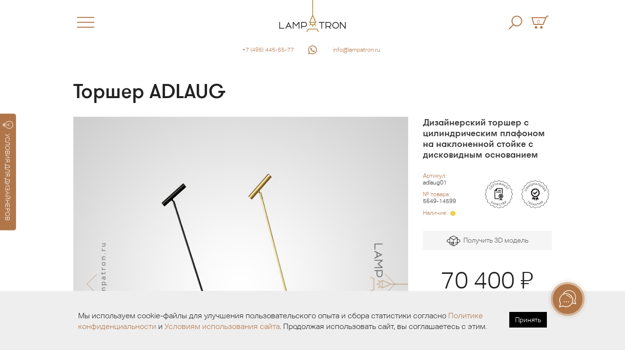

--- FILE ---
content_type: text/html; charset=utf-8
request_url: https://www.lampatron.ru/cat/item/design-lamps-adlaug/
body_size: 11398
content:








<!doctype html>
<html lang="ru">
    <head>
        <meta charset="utf-8">
        <meta http-equiv="X-UA-Compatible" content="IE=edge">
        
        

        <meta name="viewport" content="width=device-width, initial-scale=1">
        <link rel="shortcut icon" href="/static/img/favicon@2x.png" type="image/png" />
        <link rel="apple-touch-icon" href="/static/img/lights-touch-icon@2x.png">
        <meta name="description" content="Дизайнерский торшер с цилиндрическим плафоном на наклоненной стойке с дисковидным основанием Цвет Черный" />
        <meta name="keywords" content="кабинет, офис, детскую, зал, торшер, кафе, латунный, люстра, свет, светодиод, светильник, спальню, купить, латунь" />

        <meta name="p:domain_verify" content="0112f96470c76a203b29c4628c8c01cf"/>

        <meta property="og:title" content="Торшер ADLAUG Цвет Черный">
        <meta property="og:type" content="website">
        <meta property="og:image" content="https://www.lampatron.ru/media/design-lamps/design-lamps-adlaug-p752.jpg">
        <meta property="og:image:secure_url" content="https://www.lampatron.ru/media/design-lamps/design-lamps-adlaug-p752.jpg">
        <meta property="og:image:type" content="image/jpeg">
        <meta name="twitter:card" content="summary_large_image">
        <meta property="og:image:width" content="800">
        <meta property="og:image:height" content="800">

        <meta property="og:url" content="https://www.lampatron.ru/cat/item/design-lamps-adlaug/" />

        
        
        <meta name="yandex-verification" content="b2ec78e05f1a1508" />
        

        <meta name="google-site-verification" content="pSgZYVkZyAlytxpCh_-gYFBhmjmVPO8V5i72anmXHGs" />

        
            <link rel="stylesheet" href="/static/css/base2.min.css?132">
        


         <link rel="canonical" href="https://www.lampatron.ru/cat/item/design-lamps-adlaug/">

        
        
        <title>

	

			
				 Торшер ADLAUG Цвет Черный.
			

	

	 Официальная продукция. Рекомендации лучших дизайнеров интерьера.

	LAMPATRON: Официальный интернет-магазин дизайнерских люстр и светильников. Шоурум в Москве.

</title>

        



        
            
            <!-- Yandex.Metrika counter -->
<script type="text/javascript" >
  (function(m,e,t,r,i,k,a){m[i]=m[i]||function(){(m[i].a=m[i].a||[]).push(arguments)};
  m[i].l=1*new Date();k=e.createElement(t),a=e.getElementsByTagName(t)[0],k.async=1,k.src=r,a.parentNode.insertBefore(k,a)})
  (window, document, "script", "https://mc.yandex.ru/metrika/tag.js", "ym");

  ym(41118169, "init", {
       clickmap:true,
       trackLinks:true,
       accurateTrackBounce:true,
       webvisor:true,
       ecommerce:"dataLayer"
  });
</script>
<noscript><div><img src="https://mc.yandex.ru/watch/41118169" style="position:absolute; left:-9999px;" alt="" /></div></noscript>
<!-- /Yandex.Metrika counter -->

            
            

            
            <script type="text/javascript">!function(){var t=document.createElement("script");t.type="text/javascript",t.async=!0,t.src='https://vk.com/js/api/openapi.js?169',t.onload=function(){VK.Retargeting.Init("VK-RTRG-1290726-4Glrg"),VK.Retargeting.Hit()},document.head.appendChild(t)}();</script><noscript><img src="https://vk.com/rtrg?p=VK-RTRG-1290726-4Glrg" style="position:fixed; left:-999px;" alt=""/></noscript>


            <!-- Top.Mail.Ru counter -->
<script type="text/javascript">
var _tmr = window._tmr || (window._tmr = []);
_tmr.push({id: "3284054", type: "pageView", start: (new Date()).getTime()});
(function (d, w, id) {
  if (d.getElementById(id)) return;
  var ts = d.createElement("script"); ts.type = "text/javascript"; ts.async = true; ts.id = id;
  ts.src = "https://top-fwz1.mail.ru/js/code.js";
  var f = function () {var s = d.getElementsByTagName("script")[0]; s.parentNode.insertBefore(ts, s);};
  if (w.opera == "[object Opera]") { d.addEventListener("DOMContentLoaded", f, false); } else { f(); }
})(document, window, "tmr-code");
</script>
<noscript><div><img src="https://top-fwz1.mail.ru/counter?id=3284054;js=na" style="position:absolute;left:-9999px;" alt="Top.Mail.Ru" /></div></noscript>
<!-- /Top.Mail.Ru counter -->

            <script async type="text/javascript">
(function ct_load_script() {
var ct = document.createElement('script'); ct.type = 'text/javascript'; ct.async=true; ct.rel="preload";
ct.src = document.location.protocol+'//cc.calltracking.ru/phone.dd163.13804.async.js?nc='+Math.floor(new Date().getTime()/300000);
var s = document.getElementsByTagName('script')[0]; s.parentNode.insertBefore(ct, s);
})();
</script>

        


        
            <!-- Marquiz script start -->
<script>
(function(w, d, s, o){
  var j = d.createElement(s); j.async = true; j.src = '//script.marquiz.ru/v2.js';j.onload = function() {
    if (document.readyState !== 'loading') Marquiz.init(o);
    else document.addEventListener("DOMContentLoaded", function() {
      Marquiz.init(o);
    });
  };
  d.head.insertBefore(j, d.head.firstElementChild);
})(window, document, 'script', {
    host: '//quiz.marquiz.ru',
    region: 'ru',
    id: '693c1b63716bc5001966bf28',
    autoOpen: 90,
    autoOpenFreq: 'once',
    openOnExit: false,
    disableOnMobile: false
  }
);
</script>
<!-- Marquiz script end -->
        


        <!-- wazzup -->
        
            <script>(function(a,m,o,c,r,m){a[m]={id:"392819",hash:"355e59ce1bfe5a9ac4597234baaf879ff9f1896407a4b4aee1e1820dd9479556",locale:"ru",inline:false,setMeta:function(p){this.params=(this.params||[]).concat([p])}};a[o]=a[o]||function(){(a[o].q=a[o].q||[]).push(arguments)};var d=a.document,s=d.createElement('script');s.async=true;s.id=m+'_script';s.src='https://gso.amocrm.ru/js/button.js?1693318716';d.head&&d.head.appendChild(s)}(window,0,'amoSocialButton',0,0,'amo_social_button'));</script>
        

        


        <script type="application/ld+json">
    {
        "@context": "https://schema.org",
        "@type": "Organization",
        "url": "https://www.lampatron.ru/",
        "logo": "https://www.lampatron.ru/static/img/og-image.jpg",
        "contactPoint": [{
            "@type": "ContactPoint",
            "telephone": "+7-495-532-76-95",
            "email": "info@lampatron.ru",
            "address": "г. Москва, ул. Бутлерова, д. 17, офис 3142",
            "contactType": "customer service"
        }]
    }
</script>


    </head>

<body>


<script>

var CookieBanner = (function() {
    return {
        'createCookieWhenBannerIsShown': false,
        'createCookieWhenAcceptIsClicked': true,
        'cookieDuration': 14,                   // Number of days before the cookie expires, and the banner reappears
        'cookieName': 'cookieConsent',          // Name of our cookie
        'cookieValue': 'accepted',              // Value of cookie

        '_createDiv': function(html) {
            var bodytag = document.getElementsByTagName('body')[0];
            var div = document.createElement('div');
            div.setAttribute('id','cookie-law');
            div.innerHTML = html;

            // bodytag.appendChild(div); // Adds the Cookie Law Banner just before the closing </body> tag
            // or
            bodytag.insertBefore(div,bodytag.firstChild); // Adds the Cookie Law Banner just after the opening <body> tag

            document.getElementsByTagName('body')[0].className+=' cookiebanner'; //Adds a class tothe <body> tag when the banner is visible

            if (CookieBanner.createCookieWhenBannerIsShown) {
                CookieBanner.createAcceptCookie();
            }
        },

        '_createCookie': function(name, value, days) {
            var expires;
            if (days) {
                var date = new Date();
                date.setTime(date.getTime()+(days*24*60*60*1000));
                expires = "; expires="+date.toGMTString();
            }
            else {
                expires = "";
            }
            document.cookie = name+"="+value+expires+"; path=/";
        },

        '_checkCookie': function(name) {
            var nameEQ = name + "=";
            var ca = document.cookie.split(';');
            for(var i=0;i < ca.length;i++) {
                var c = ca[i];
                while (c.charAt(0)==' ') c = c.substring(1,c.length);
                if (c.indexOf(nameEQ) == 0) return c.substring(nameEQ.length,c.length);
            }
            return null;
        },

        '_eraseCookie': function(name) {
            CookieBanner._createCookie(name,"",-1);
        },

        'createAcceptCookie': function() {
            CookieBanner._createCookie(CookieBanner.cookieName, CookieBanner.cookieValue, CookieBanner.cookieDuration); // Create the cookie
        },

        'closeBanner': function() {
            var element = document.getElementById('cookie-law');
            element.parentNode.removeChild(element);
        },

        'accept': function() {
            CookieBanner.createAcceptCookie();
            CookieBanner.closeBanner();
        },

        'showUnlessAccepted': function(html) {
            //alert(CookieBanner._checkCookie(CookieBanner.cookieName));
            //alert(document.cookie);
            if(CookieBanner._checkCookie(CookieBanner.cookieName) != CookieBanner.cookieValue){
                CookieBanner._createDiv(html);
            }
        }

    }

})();

// window.onload = function(){
document.addEventListener("DOMContentLoaded", () => {
    //var html = '<p>Our website uses cookies. By continuing we assume your permission to deploy cookies, as detailed in our <a href="/privacy-cookies-policy/" rel="nofollow" title="Privacy &amp; Cookies Policy">privacy and cookies policy</a>. <a class="close-cookie-banner" href="javascript:void(0);" onclick="CookieBanner.accept();"><span>X</span></a></p>'
    var html = '<div class="cookie-box"><div class="cookie-text">' +
        'Мы используем cookie-файлы для улучшения пользовательского опыта и сбора статистики согласно '+
        '<a href="/page/privacy-policy/">Политике конфиденциальности</a> и <a href="/page/terms-of-use/">Условиям использования сайта</a>. Продолжая использовать сайт, вы соглашаетесь с этим. ' +

        '</div>'

    // Add the accept button
    html += '<div class="cookie-btn-box"><a href="javascript:void(0);" onclick="CookieBanner.accept();" class="cookie-btn">Принять</a></div></div>';

    CookieBanner.showUnlessAccepted(html);
    //CookieBanner._eraseCookie('cookieConsent');
});


</script>




    





    <button onclick="Marquiz.showModal('618a91f586e41f003f141186')" class="marquiz-custom-button  marquiz-custom-button-pulse" ><img src="/static/icon/bulb2.svg" class="marquiz-custom-button-icon ">УСЛОВИЯ ДЛЯ ДИЗАЙНЕРОВ</button>






<div id="main-content">

<div class="menu-slider" id="menu-slider">
    <div class="header-box clearfix">

    <div class="menu">
        <div class="close">
            <a href="#" id="menu-close" class="close"><img src="/static/img/close@2x.png" class="icon-close"></a>
        </div>

        <div class="logo-big">
            
            <a href="/"><img src="/static/img/lampatron-big@2x.png" class="logo-big-pix"></a>
        </div>

        <div class="cart">
            <a href="/cart/"><img src="/static/img/cart@2x.png" class="icon-cart"><span class="cart-num">0</span></a>
        </div>
    </div>

    </div>


        <div class="box"><div class="inside">


        <form action="/cat/search/" method="get">
            <div class="search-line" style="margin; 0 auto;">
                 <input type="text" name="q" class="search-input" placeholder="Поиск в каталоге">

                 <input type="image" src="/static/img/search@2x.png" class="search-loop">
            </div>

        </form>
        <div style="margin-top: 10px;">
            <a href="/cat/search/">Расширенный поиск&nbsp;&rarr;</a>

        </div>

        <!-- search form -->


        

        <!-- search form end -->

        </div></div>

        <div class="menu-items">
        <ul class="menu-items-ul">
        
            
                 <li class="menu-items-li"><a href="/opt/">♥ Сотрудничество ♥</a></li>
            
        
            
                 <li class="menu-items-li"><a href="/page/contact/">Контакты</a></li>
            
        
            
                 <li class="menu-items-li"><a href="/blog/vs/">• Выбор по картинкам в интернете: Ожидание и реальность •</a></li>
            
        
            
                 <li class="menu-items-li"><a href="https://www.lampatron.ru/page/showroom/">• ШОУРУМ •</a></li>
            
        
            
                 <li class="menu-items-li"><a href="/cat/new/">• НОВИНКИ •</a></li>
            
        
            
                 <li class="menu-items-li"><a href="/page/whitegloves/">«Свет в Белых Перчатках» ᶰᵉʷ</a></li>
            
        
            
                 <li class="menu-items-li"><a href="https://www.lampatron.ru/cat/bysubtype/design-lamps/chand/">Люстры</a></li>
            
        
            
                 <li class="menu-items-li"><a href="https://www.lampatron.ru/cat/new/#rings">Люстры кольцевые</a></li>
            
        
            
                 <li class="menu-items-li"><a href="https://www.lampatron.ru/cat/bysubtype/design-lamps/pendants/">Светильники и подвесной свет</a></li>
            
        
            
                 <li class="menu-items-li"><a href="https://www.lampatron.ru/cat/bysubtype/design-lamps/braa/">Бра и настенное освещение</a></li>
            
        
            
                 <li class="menu-items-li"><a href="https://www.lampatron.ru/cat/bysubtype/design-lamps/reyka/">Люстры на кухню | Реечные светильники</a></li>
            
        
            
                 <li class="menu-items-li"><a href="https://www.lampatron.ru/cat/new/#ceiling">Потолочные светильники</a></li>
            
        
            
                 <li class="menu-items-li"><a href="https://www.lampatron.ru/cat/bysubtype/design-lamps/ceiling-chandelier/">Люстры для низких потолков</a></li>
            
        
            
                 <li class="menu-items-li"><a href="https://www.lampatron.ru/cat/new/#floorlamps">Торшеры</a></li>
            
        
            
                 <li class="menu-items-li"><a href="https://www.lampatron.ru/cat/new/#tablelamps">Настольные лампы</a></li>
            
        
            
                 <li class="menu-items-li"><a href="https://www.lampatron.ru/cat/new/#spots">Точечный свет</a></li>
            
        
            
                 <li class="menu-items-li"><a href="/page/skylinetrack/">Натяжная трековая система SKYLINE ᶰᵉʷ</a></li>
            
        
            
                 <li class="menu-items-li"><a href="https://www.lampatron.ru/page/striplight/">Конструктор освещения STRIPLIGHT</a></li>
            
        
            
                 <li class="menu-items-li"><a href="https://www.lampatron.ru/page/dna-system/">Гибкая трековая система DNA ᶰᵉʷ</a></li>
            
        
            
                 <li class="menu-items-li"><a href="https://www.lampatron.ru/page/hi5/">Ультратонкая магнитная система — Hi5 ᶰᵉʷ</a></li>
            
        
            
                 <li class="menu-items-li menu-items-li-sep"></li>
            
        
            
                 <li class="menu-items-li menu-items-li-sep"></li>
            
        
            
                 <li class="menu-items-li"><a href="/opt/">• Оптовым покупателям •</a></li>
            
        
            
                 <li class="menu-items-li"><a href="https://www.lampatron.ru/page/distributors/">• Магазинам и дистрибьюторам •</a></li>
            
        
            
                 <li class="menu-items-li menu-items-li-sep"></li>
            
        
            
                 <li class="menu-items-li menu-items-li-sep"></li>
            
        
            
                 <li class="menu-items-li"><a href="/page/delivery/">Доставка и оплата</a></li>
            
        
            
                 <li class="menu-items-li"><a href="/page/reclamation/">Возврат и обмен товара</a></li>
            
        
            
                 <li class="menu-items-li"><a href="/page/job/">Вакансии</a></li>
            
        
            
                 <li class="menu-items-li menu-items-li-sep"></li>
            
        
            
                 <li class="menu-items-li menu-items-li-sep"></li>
            
        
            
                 <li class="menu-items-li"><a href="/page/lumins/">Как выбирать светодиодную люстру</a></li>
            
        
            
                 <li class="menu-items-li"><a href="https://www.lampatron.ru/page/socket/">Цоколи ламп для светильников и люстр — как выбрать?</a></li>
            
        
            
                 <li class="menu-items-li"><a href="https://www.lampatron.ru/blog/kitchen/">Люстры на кухню, как выбрать?</a></li>
            
        
            
                 <li class="menu-items-li"><a href="https://lampatron.club/category/live/">• Проекты •</a></li>
            
        
            
                 <li class="menu-items-li"><a href="https://www.lampatron.ru/blog/vs/">• Почему наш свет того стоит •</a></li>
            
        
            
                 <li class="menu-items-li menu-items-li-sep"></li>
            
        
            
                 <li class="menu-items-li"><a href="/page/terms-of-use/">Условия использования Сайта</a></li>
            
        
            
                 <li class="menu-items-li"><a href="/page/privacy-policy/">Политика обработки персональных данных</a></li>
            
        
        </ul>
        </div>

     <div class="menu-contact">
        <ul>
            <li><div class="ya-phone"><a href="tel:+7 (495) 445-55-77">+7 (495) 445-55-77</a></div></li>

            

            
            
            <li><a href="mailto:info@lampatron.ru">info@lampatron.ru</a></li>

        </ul>
    </div>


    <div class="menu-contact">
        <ul>

            

            

            
                <li><a href="https://t.me/lampatron" target="blank"><img src="/static/icon/telegram-bej.svg" width="28" class="icon-menu"></a></li>
            

            
                <li><a href="https://vk.com/lampatron" target="blank"><img src="/static/icon/vk-bej.svg" width="28" class="icon-menu"></a></li>
            


            
                <li><a href="https://wa.me/79859224848?text=Привет,%20Лампатрон" target="blank"><img src="/static/icon/whatsapp-bej.svg"  class="icon-menu2" width="34"></a></li>
            


        </ul>
    </div>



</div>



<header id="intro" >
    <div class="header-box">
    <div class="hamburger">
        <a href="#" id="menu-open" class="hamburger"><img src="/static/img/hamburger@2x.png" class="icon-hamburger"></a>
    </div>


    <div class="logo">
        <a href="/"><img src="/static/img/lampatron-wide-logo-3@2x.png" class="logo-pix"></a>

        <div class="logo-phone">
            <div class="logo-phone-line"><div class="ya-phone"><a href="tel:+7 (495) 445-55-77">+7 (495) 445-55-77</a></div></div>
            
        </div>

    </div>




    <div class="cart">

            <a href="/cart/"><img src="/static/img/cart@2x.png" class="icon-cart"><span class="cart-num">0</span></a>

            <a href="/cat/search/" class="hide-on-mobile"><img src="/static/img/search@2x.png" class="icon-searchme"></a>

            


    </div>
    </div>

</header>

<div class="top-contact" >
    <div class="top-contact-item1">
        <span class="top-contact-text"><a href="tel:+7 (495) 445-55-77">+7 (495) 445-55-77</a></span>
    </div>
    <div class="top-contact-item-c">
        <a href="https://wa.me/79859224848?text=Привет,%20Лампатрон" target="blank"><img src="/static/icon/whatsapp-bej.svg"  width="20"></a>
    </div>
    <div class="top-contact-item2 ">
        <span class="top-contact-text">&nbsp;<a href="mailto:info@lampatron.ru">info@lampatron.ru</a></span>
    </div>
</div>




<div id="content">














<style>
html {
  scroll-behavior: smooth;
}
</style>

<section class="box" id="prod-card-ajax">
<div class="inside" id="top2">

    
		<h1>
			
			         
						Торшер ADLAUG
					
			

		</h1>
	

	<div class="prod-info">

		<div class="prod-pix-box" id="prod-pix-box">

			<div class="prod-pixx" id='prod-pixx'>
			    
				<div ><img src="/media/design-lamps/design-lamps-adlaug-b506.jpg" class="prod-pix1" title="ADLAUG - Торшеры"></div>
			 	
			 		<div><img src="/static/img/prod-loading.png" data-original="/media/design-lamps/5649/adlaug-p292.jpg" class="prod-pix1" data-lazy="/media/design-lamps/5649/adlaug-p292.jpg" id="bigpix-79910" data-big-num="1"></div>
			 	
			 		<div><img src="/static/img/prod-loading.png" data-original="/media/design-lamps/5649/adlaug-p927.jpg" class="prod-pix1" data-lazy="/media/design-lamps/5649/adlaug-p927.jpg" id="bigpix-79923" data-big-num="2"></div>
			 	
			 		<div><img src="/static/img/prod-loading.png" data-original="/media/design-lamps/5649/adlaug-p813.jpg" class="prod-pix1" data-lazy="/media/design-lamps/5649/adlaug-p813.jpg" id="bigpix-79912" data-big-num="3"></div>
			 	
			 		<div><img src="/static/img/prod-loading.png" data-original="/media/design-lamps/5649/adlaug-p697.jpg" class="prod-pix1" data-lazy="/media/design-lamps/5649/adlaug-p697.jpg" id="bigpix-79913" data-big-num="4"></div>
			 	
			 		<div><img src="/static/img/prod-loading.png" data-original="/media/design-lamps/5649/adlaug-p206.jpg" class="prod-pix1" data-lazy="/media/design-lamps/5649/adlaug-p206.jpg" id="bigpix-79917" data-big-num="5"></div>
			 	
			 		<div><img src="/static/img/prod-loading.png" data-original="/media/design-lamps/5649/adlaug-p305.jpg" class="prod-pix1" data-lazy="/media/design-lamps/5649/adlaug-p305.jpg" id="bigpix-79914" data-big-num="6"></div>
			 	
			 		<div><img src="/static/img/prod-loading.png" data-original="/media/design-lamps/5649/adlaug-p106.jpg" class="prod-pix1" data-lazy="/media/design-lamps/5649/adlaug-p106.jpg" id="bigpix-79915" data-big-num="7"></div>
			 	
			 		<div><img src="/static/img/prod-loading.png" data-original="/media/design-lamps/5649/adlaug-p502.jpg" class="prod-pix1" data-lazy="/media/design-lamps/5649/adlaug-p502.jpg" id="bigpix-79916" data-big-num="8"></div>
			 	
			 		<div><img src="/static/img/prod-loading.png" data-original="/media/design-lamps/5649/adlaug-p675.jpg" class="prod-pix1" data-lazy="/media/design-lamps/5649/adlaug-p675.jpg" id="bigpix-79918" data-big-num="9"></div>
			 	
			 		<div><img src="/static/img/prod-loading.png" data-original="/media/design-lamps/5649/adlaug-p770.jpg" class="prod-pix1" data-lazy="/media/design-lamps/5649/adlaug-p770.jpg" id="bigpix-79919" data-big-num="10"></div>
			 	
			 		<div><img src="/static/img/prod-loading.png" data-original="/media/design-lamps/5649/adlaug-p700.jpg" class="prod-pix1" data-lazy="/media/design-lamps/5649/adlaug-p700.jpg" id="bigpix-79920" data-big-num="11"></div>
			 	
			 		<div><img src="/static/img/prod-loading.png" data-original="/media/design-lamps/5649/adlaug-p819.jpg" class="prod-pix1" data-lazy="/media/design-lamps/5649/adlaug-p819.jpg" id="bigpix-79921" data-big-num="12"></div>
			 	
			 		<div><img src="/static/img/prod-loading.png" data-original="/media/design-lamps/5649/adlaug-p651.jpg" class="prod-pix1" data-lazy="/media/design-lamps/5649/adlaug-p651.jpg" id="bigpix-79922" data-big-num="13"></div>
			 	

			</div>

			<div class="prod-slidexx">
			    
				<div><img src="/media/design-lamps/design-lamps-adlaug-b506_jpg_200x200_sharpen_q90.jpg" class="prod-slidexx-item" ></div>
    			
    				<div><img src="/media/design-lamps/5649/adlaug-p292_jpg_200x200_sharpen_q90.jpg" class="prod-slidexx-item" alt=""></div>
    			
    				<div><img src="/media/design-lamps/5649/adlaug-p927_jpg_200x200_sharpen_q90.jpg" class="prod-slidexx-item" alt=""></div>
    			
    				<div><img src="/media/design-lamps/5649/adlaug-p813_jpg_200x200_sharpen_q90.jpg" class="prod-slidexx-item" alt=""></div>
    			
    				<div><img src="/media/design-lamps/5649/adlaug-p697_jpg_200x200_sharpen_q90.jpg" class="prod-slidexx-item" alt=""></div>
    			
    				<div><img src="/media/design-lamps/5649/adlaug-p206_jpg_200x200_sharpen_q90.jpg" class="prod-slidexx-item" alt=""></div>
    			
    				<div><img src="/media/design-lamps/5649/adlaug-p305_jpg_200x200_sharpen_q90.jpg" class="prod-slidexx-item" alt=""></div>
    			
    				<div><img src="/media/design-lamps/5649/adlaug-p106_jpg_200x200_sharpen_q90.jpg" class="prod-slidexx-item" alt=""></div>
    			
    				<div><img src="/media/design-lamps/5649/adlaug-p502_jpg_200x200_sharpen_q90.jpg" class="prod-slidexx-item" alt=""></div>
    			
    				<div><img src="/media/design-lamps/5649/adlaug-p675_jpg_200x200_sharpen_q90.jpg" class="prod-slidexx-item" alt=""></div>
    			
    				<div><img src="/media/design-lamps/5649/adlaug-p770_jpg_200x200_sharpen_q90.jpg" class="prod-slidexx-item" alt=""></div>
    			
    				<div><img src="/media/design-lamps/5649/adlaug-p700_jpg_200x200_sharpen_q90.jpg" class="prod-slidexx-item" alt=""></div>
    			
    				<div><img src="/media/design-lamps/5649/adlaug-p819_jpg_200x200_sharpen_q90.jpg" class="prod-slidexx-item" alt=""></div>
    			
    				<div><img src="/media/design-lamps/5649/adlaug-p651_jpg_200x200_sharpen_q90.jpg" class="prod-slidexx-item" alt=""></div>
    			
			</div>


			<div _style="display: none;" class="paging-goto"><span class="paging-goto-curr">1/14</span> &nbsp;&nbsp;


				

					<a href="#to-1-4" class="slick-goto active" data-slick-goto="0">1&ndash;4</a>

				

					<a href="#to-5-8" class="slick-goto " data-slick-goto="4">5&ndash;8</a>

				

					<a href="#to-9-14" class="slick-goto " data-slick-goto="8">9&ndash;14</a>

				


				

			</div>

			

			


			



			

			<aside class="prod-rel-box prod-rel-box-big">
				<h4 class="prod-rel-title">С этим товаром выбирают</h4>
			<div class="prod-rel">
				

					<div class="prod-rel-item">
						<a href="/cat/item/design-lamps-lynne/">
							<img src="/media/design-lamps/design-lamps-lynne-662-p743_jpg_200x200_sharpen_q90.jpg" class="prod-rel-pix" alt="LYNNE">
						<span class="prod-rel-item-title">LYNNE</span>
						</a>
					</div>

				

					<div class="prod-rel-item">
						<a href="/cat/item/design-lamps-isis/">
							<img src="/media/design-lamps/design-lamps-isis-p176_jpg_200x200_sharpen_q90.jpg" class="prod-rel-pix" alt="ISIS">
						<span class="prod-rel-item-title">ISIS</span>
						</a>
					</div>

				

					<div class="prod-rel-item">
						<a href="/cat/item/design-lamps-adlaug-b/">
							<img src="/media/design-lamps/design-lamps-adlaug-b-334-p969_jpg_200x200_sharpen_q90.jpg" class="prod-rel-pix" alt="ADLAUG B">
						<span class="prod-rel-item-title">ADLAUG B</span>
						</a>
					</div>

				

					<div class="prod-rel-item">
						<a href="/cat/item/design-lamps-tollver-fl/">
							<img src="/media/design-lamps/design-lamps-tollver-fl-p211_jpg_200x200_sharpen_q90.jpg" class="prod-rel-pix" alt="TOLLVER FL">
						<span class="prod-rel-item-title">TOLLVER FL</span>
						</a>
					</div>

				
			</div>
			</aside>

			


		</div>

		<div class="prod-text" >

			<div class="prod-val">
				
				<h2 class="prod-headline-h2">Дизайнерский торшер с цилиндрическим плафоном на наклоненной стойке с дисковидным основанием</h2>
				<div class="prod-art-box clearfix">
					<div class="prod-art-left">
						<div class="prod-articil" style="line-height: 120%; margin-bottom: 10px; ">Артикул: <br><span id="articul" style="color: #333">
						
						  adlaug01
						
						</span></div>

						<div class="prod-articil" style="line-height: 120%; margin-bottom: 10px; ">№ товара: <br><span style="color: #333" id="prod-full-id">5649-14599</span></div>


						<div class="prod-articil" style="line-height: 120%">Наличие: <span id="deliver" style="color: #333">&nbsp;<img src="/static/icon/avalible-circle-yellow.svg" style="display: inline; height: 0.9em;"></span></div>


					</div>
					<div class="prod-cert-right">
						<img src="/static/img/icon-guard.svg" class="prod-cert-svg">
					</div>
				</div>
				

				
					<div style="margin-top: 30px;"><a href="https://mrqz.me/62feaf0ca16239004f48f73a" class="down3d"><img src="/static/icon/down3d.svg" class="icon-3d">&nbsp;&nbsp;Получить 3D модель</a><div>
				

				


				


				
			</div>

		
			<div class="prod-price-box" >
			
                    <span id="prod-price-digit">70&nbsp;400</span> <span class="rub">Я</span>
                
			</div>

			

			

			

			<div class="prod-button">

			     <form method="get" action="/cart/add2/" accept-charset="utf-8" id="form-add-item">

    			
    			<input type="hidden" name="add_id" id="id_add_id" value="5649">
                    <input type="hidden" name="sub_id" id="id_sub_id" value="14599">
    			<input type="submit" class="button-buy3" value=" Добавить в корзину " id="add-item">
    			</form>
			</div>
		



		
			<br>
			<p class="prod-headline-h22  _prod-text-bigger">Выбрать модификацию</p>
			<ul class="subvar">
			

					
						<li class="subvar-item active">
						<a href="/cat/item/design-lamps-adlaug/14599/#top2">
					
					

                            <div class="subvar-pix-box"><img src="/media/design-lamps/5649/adlaug-p927_jpg_200x200_sharpen_q90.jpg" class="subvar-pix"></div>
					
					Цвет Черный
					<div class="subvar-price">70&nbsp;400 <span class="rub">Я</span>
					   
					</div>

					</a>

				</li>
			

					
						<li class="subvar-item">
						<a href="/cat/item/design-lamps-adlaug/22459/#top2">
					
					

                            <div class="subvar-pix-box"><img src="/media/design-lamps/5649/adlaug-p292_jpg_200x200_sharpen_q90.jpg" class="subvar-pix"></div>
					
					Цвет Латунь
					<div class="subvar-price">70&nbsp;400 <span class="rub">Я</span>
					   
					</div>

					</a>

				</li>
			
			</ul>
		



				


				

				

				
					<a href="https://mrqz.me/689d10c6f2937a0019003c32" class="button-white" target="blank" >► Получить живые фото или видео этой модели</a>
				


				

				
				<br>
				<p class="prod-headline-h22" _style="margin-bottom: -20px;">Характеристики</p>
				    


<table class="tab-info">
	
		<tr>
			
				
					<td>Материал</td>
				

				<td>Латунь</td>
			

		</tr>
	
		<tr>
			
				
					<td>Цвет корпуса</td>
				

				<td>Латунь, Черный</td>
			

		</tr>
	
		<tr>
			
				
					<td>Размеры</td>
				

				<td></td>
			

		</tr>
	
		<tr>
			
				
					<td>Высота</td>
				

				<td>130 см</td>
			

		</tr>
	
		<tr>
			
				
					<td>Плафон</td>
				

				<td>20 см</td>
			

		</tr>
	
		<tr>
			
				
					<td>Диаметр основания</td>
				

				<td>20 см</td>
			

		</tr>
	
		<tr>
			
				
					<td>Тип источника</td>
				

				<td>LED матрица</td>
			

		</tr>
	
		<tr>
			
				
					<td>Цветовая температура</td>
				

				<td>Трехцветный свет</td>
			

		</tr>
	
		<tr>
			
				
					<td>Мощность</td>
				

				<td>3W</td>
			

		</tr>
	

</table>



				



<div class="prod-nb3">
    <ul>

<li><img src="/media/icons/snowflakejpg-ico384.jpg" class="prod-nb3-icon"><p><strong>«ЗИМНИЙ СКИДКОПАД 2026»</strong> </p> <p>► <strong>-20% на ВСЕ</strong> по ПРОМОКОДУ <strong>«SNEGOWEEK26»</strong>. </p> <p>► <strong>до -50%</strong> на складские модели из наличия в Москве! </p> <p>Каталог и промокод на модели в наличии со скидками тут:</p> <p>► <a href="https://mrqz.me/693c1b63716bc5001966bf28"><strong>Получить каталог со скидками</strong></a>. </p> <p>Скорее забирайте ваши светильники на праздничных условиях, пока это не сделал другой Дед Мороз!</p> <hr /></li>


<li><img src="/media/icons/ico-tag-03jpg-ico105.jpg" class="prod-nb3-icon"><p><strong>Нужен свет до Нового Года?</strong> </p> <p><strong>Получите полный каталог люстр и светильников <a href="https://mrqz.me/68c0967ba7598a0019e612e8">В НАЛИЧИИ</a> на складе в Москве</strong></p> <p><a href="https://mrqz.me/68c0967ba7598a0019e612e8"><strong>● ПОЛУЧИТЬ СПИСОК ●</strong></a> </p> <hr /></li>


<li><img src="/media/icons/ico-heart-02jpg-ico212.jpg" class="prod-nb3-icon"><p><strong>Вы дизайнер интерьера, комплектатор, архитектор или оптовый покупатель?</strong> </p> <p><a href="https://mrqz.me/618a91f586e41f003f141186">Прямо сейчас получите лучшие условия работы на рынке освещения России.</a></p> <p><a href="https://mrqz.me/618a91f586e41f003f141186"><strong>● ПОЛУЧИТЬ УСЛОВИЯ ●</strong></a> </p> <hr /></li>


<li><img src="/media/icons/telegram-logo3png-ico488.png" class="prod-nb3-icon"><p><strong>Остались вопросы?</strong> </p> <p><a href="https://t.me/lampatron_bot"><strong>Получите консультацию менеджера в Telegram</strong></a> </p> <p><a href="https://t.me/lampatron_bot">● <strong>ПОЛУЧИТЬ КОНСУЛЬТАЦИЮ</strong> ●</a> </p> <hr /></li>


<li><img src="/media/icons/ico-whats-02jpg-ico556.jpg" class="prod-nb3-icon"><p><a href="https://wa.me/79859224848"><strong>Получите консультацию менеджера по WhatsApp</strong></a> </p> <p><a href="https://wa.me/79859224848">● <strong>ПОЛУЧИТЬ КОНСУЛЬТАЦИЮ</strong> ●</a> </p> <hr /></li>


    </ul>
</div>




			</div>

			

			<aside class="prod-rel-box prod-rel-box-small">
				<h4 class="prod-rel-title">С этим товаром выбирают</h4>
			<div class="prod-rel">
				

					<div class="prod-rel-item">
						<a href="/cat/item/design-lamps-lynne/">
							<img src="/media/design-lamps/design-lamps-lynne-662-p743_jpg_200x200_sharpen_q90.jpg" class="prod-rel-pix" alt="LYNNE">
						<span class="prod-rel-item-title">LYNNE</span>
						</a>
					</div>

				

					<div class="prod-rel-item">
						<a href="/cat/item/design-lamps-isis/">
							<img src="/media/design-lamps/design-lamps-isis-p176_jpg_200x200_sharpen_q90.jpg" class="prod-rel-pix" alt="ISIS">
						<span class="prod-rel-item-title">ISIS</span>
						</a>
					</div>

				

					<div class="prod-rel-item">
						<a href="/cat/item/design-lamps-adlaug-b/">
							<img src="/media/design-lamps/design-lamps-adlaug-b-334-p969_jpg_200x200_sharpen_q90.jpg" class="prod-rel-pix" alt="ADLAUG B">
						<span class="prod-rel-item-title">ADLAUG B</span>
						</a>
					</div>

				

					<div class="prod-rel-item">
						<a href="/cat/item/design-lamps-tollver-fl/">
							<img src="/media/design-lamps/design-lamps-tollver-fl-p211_jpg_200x200_sharpen_q90.jpg" class="prod-rel-pix" alt="TOLLVER FL">
						<span class="prod-rel-item-title">TOLLVER FL</span>
						</a>
					</div>

				
			</div>
			</aside>

			

		</div>

	<!-- end of prod-info -->
	</div>



</div>
</section>


<section class="box ">
<div class="inside t01">
	<div class="t01-text ul-nice">
		
	Этот дизайнерский торшер ADLAUG из латуни в черном цвете создает эффектное освещение для современных интерьеров в стиле лофт и модерн, отличаясь яркой эстетикой и функциональностью. Его изящная наклоненная стойка с цилиндрическим плафоном и дисковидным основанием с высотой 130 см отлично впишется в гостиную или зону отдыха, подчеркнув атмосферу минимализма и индустриальной строгости. Мягкое трехцветное LED-освещение позволяет создать разную атмосферу, регулировать яркость и тепло света, не перегружая пространство и одновременно наполняя комнату уютом. Этот арт-объект хорошо сочетается с интерьером из металла, дерева или камня, придавая ему характер и свежий лофт-стиль. Обнови интерьер, купи или закажи в нашем каталоге светильников и создай атмосферу современного комфорта.
	</div>
</div>
</section>
<br>


<!-- itemscope Product -->
<div itemtype="https://schema.org/Product" itemscope>
	<meta itemprop="sku" content="adlaug-black" />
	<meta itemprop="name" content="Торшер ADLAUG Цвет Черный" />
	<meta itemprop="description" content="Дизайнерский торшер с цилиндрическим плафоном на наклоненной стойке с дисковидным основанием" />
    <div itemprop="brand" itemtype="http://schema.org/Brand" itemscope>
    	<meta itemprop="name" content="Лампатрон" />
    </div>

    <link itemprop="image" href="https://www.lampatron.ru/media/design-lamps/design-lamps-adlaug-b506.jpg" />


    <div itemprop="offers" itemscope itemtype="http://schema.org/Offer">
    	<link itemprop="url" href="https://www.lampatron.ru/cat/item/design-lamps-adlaug/14599/" />
		<meta itemprop="priceCurrency" content="RUB" />
		<meta itemprop="price" content="70400" />
	</div>

</div>




<!-- itemscope ImageObject -->
<div itemscope itemtype="https://schema.org/ImageObject">
<meta itemprop="description" content="ADLAUG - Дизайнерский торшер с цилиндрическим плафоном на наклоненной стойке с дисковидным основанием" />
<link itemprop="url" href="https://www.lampatron.ru/media/design-lamps/design-lamps-adlaug-b506.jpg">
    
<img src="https://www.lampatron.ru/media/design-lamps/design-lamps-adlaug-b506.jpg"
  alt="Торшер ADLAUG Цвет Черный"
  itemprop="contentUrl" style="display: none"  />
<meta itemprop="name" content="ADLAUG - Дизайнерский торшер с цилиндрическим плафоном на наклоненной стойке с дисковидным основанием">
<meta itemprop="width" content="800">
<meta itemprop="height" content="800">
</div>









<section class="box bg-2">
<div class="inside">

<table class="prev-next2">
<tr>
	<td width="50">
		<a href="/cat/item/design-lamps-stellan/">
		<div class="prev-next2-thumbs"><img src="/media/design-lamps/design-lamps-stellan-b118_jpg_100x100_crop_sharpen_q90.jpg"><img src="/static/img/arrow-left2.png" class="prev-next2-arr2"></div>
		</a>

	</td>
	<td width="40%">
		<div class="prev-next2-title prev-next2-prev">
			<a href="/cat/item/design-lamps-stellan/">STELLAN</a>
		</div>
	</td>
	<td width="120" nowrap align="center">
		<div class="prev-next2-title">
		<a href="/cat/bytype/design-lamps/" class="back-box"><img src="/static/img/arrow-up2.png" class="back-arr2"><span class="prev-next2-title">Назад</span></a>
		</div>
	</td>
	<td width="40%" align="right">
		<div class="prev-next2-title prev-next2-next">
			<a href="/cat/item/design-lamps-adlaug-b/">ADLAUG B</a>
		</div>
	</td>
	<td width="50">
	<a href="/cat/item/design-lamps-adlaug-b/"><div class="prev-next2-thumbs"><img src="/media/design-lamps/design-lamps-adlaug-b-334-b507_jpg_100x100_crop_sharpen_q90.jpg" ><img src="/static/img/arrow-right2.png" class="prev-next2-arr2"></div></a>
	</td>

	</tr>

</table>

</div>
</section>






</div>



<footer id="footer">
    <div class="footer-box">



    <div class="footer-col">
    <ul>
        
            
            <li><a href="/page/contact/">Контакты</a></li>
            

        
            
            <li><a href="https://www.lampatron.ru/page/showroom/">Шоурум</a></li>
            

        
            
            <li><a href="/page/distributors/">Магазинам и дистрибьюторам</a></li>
            

        
            
            <li><a href="https://www.lampatron.ru/opt/">Дизайнерам интерьера</a></li>
            

        
            
            <li><a href="/opt/">Оптовым покупателям</a></li>
            

        
            
            <li><a href="https://www.lampatron.ru/page/job/">Вакансии</a></li>
            

        
    </ul>
    </div>

    <div class="footer-col">
    <ul>
        
            
            <li><a href="/page/delivery/">Доставка и оплата</a></li>
            

        
            
            <li><a href="/page/reclamation/">Возврат и обмен товара</a></li>
            

        
            
            <li><a href="/page/oferta/">Договор оферты</a></li>
            

        
            
            <li><a href="/page/terms-of-use/">Условия использования Сайта</a></li>
            

        
            
            <li><a href="/page/privacy-policy/">Политика обработки персональных данных</a></li>
            

        
    </ul>
    </div>

    <div class="footer-col">
    <ul>
        <li>&copy; <a href="https://www.lampatron.ru">Lampatron.ru</a>, 2014&mdash;2026</li>
        <li>г. Москва. ул. Бутлерова, д. 17</li>
        <li>Телефон:&nbsp;<div class="ya-phone" style="display:inline-block"><a href="tel:+7 (495) 445-55-77">+7 (495) 445-55-77</a></div></li>
        
        <li>E-mail: <a href="mailto:info@lampatron.ru">info@lampatron.ru</a></li>
        

        <li>
            

            

            
                <a href="https://t.me/lampatron" target="blank"><img src="/static/icon/telegram-w.svg" width="26" class="icon-menu"></a>&nbsp;&nbsp;&nbsp;
            

            
                <a href="https://vk.com/lampatron" target="blank"><img src="/static/icon/vk-w.svg" width="26" class="icon-menu"></a>&nbsp;&nbsp;&nbsp;
            


            
                <a href="https://wa.me/79859224848?text=Привет,%20Лампатрон" target="blank"><img src="/static/icon/whatsapp-w.svg" class="icon-menu2" width="38" ></a>&nbsp;&nbsp;&nbsp;
            

        </li>

        <li class="developer">Разработка &mdash; <a href="https://www.evid.ru">Evid.ru</a></li>
    </ul>
    </div>


    </div>
</footer>

</div> <!-- end #main-content -->

<div id="prod-shadow">
<div class="prod-slider" id="prod-slider">
    <div class="header-box clearfix">
    <div class="menu">
        <div class="close">
            <a href="#" id="prod-close" class="close"><img src="/static/img/close@2x.png" class="icon-close"></a>
        </div>

        <div class="logo-big">
            
        </div>

        <div class="cart">
            <a href="/cart/"><img src="/static/img/cart@2x.png" class="icon-cart"><span class="cart-num">0</span></a>
        </div>
    </div>
    </div>


    <div id="prod-content" class="prod-content">


    </div>
</div>
</div>


<div class="prod-gotop" id="prod-gotop">
<div class="prod-gotop-box">
    <a href="#" id="prod-gotop-link"><img src="/static/img/arrow-gotop.svg" class="prod-gotop-arrow"></a>
</div>
</div>






    <script src="/static/js/jquery-1.11.2.min.js"></script>
    <script src="/static/js/jquery-migrate-1.3.0.js"></script>
    <script src="/static/js/jquery.cookie.js"></script>
    <script src="/static/js/jquery.populate.js"></script>
    <script src="/static/js/jquery.scrollTo.js"></script>
    <script src="/static/js/slick.js"></script>
    
    <script src="/static/js/jquery.browser.js"></script>
    <script src="/static/js/jquery.lazyload.min.js"></script>
    <script src="/static/js/jquery.history.js"></script>

    <script src="/static/js/plyr.min.js"></script>
    <script src="/static/js/jquery.form.min.js"></script>

    <script type="text/javascript" src="/static/smart-selects/admin/js/chainedfk.js"></script>

    

    


    
    <script src="/static/js/main.js?122"></script>








    <script>
(function(w, d, s, h, id) {
    w.roistatProjectId = id; w.roistatHost = h;
    var p = d.location.protocol == "https:" ? "https://" : "http://";
    var u = /^.*roistat_visit=[^;]+(.*)?$/.test(d.cookie) ? "/dist/module.js" : "/api/site/1.0/"+id+"/init?referrer="+encodeURIComponent(d.location.href);
    var js = d.createElement(s); js.charset="UTF-8"; js.async = 1; js.src = p+h+u; var js2 = d.getElementsByTagName(s)[0]; js2.parentNode.insertBefore(js, js2);
})(window, document, 'script', 'cloud.roistat.com', '5888419e187c2bb1b33be1087a984205');
</script>

    








</body>
</html>


--- FILE ---
content_type: application/javascript
request_url: https://www.lampatron.ru/static/js/main.js?122
body_size: 5001
content:
//---

function deparam(str) {
  var obj = str.split("&").reduce(function (prev, curr, i, arr) {
    var p = curr.split("=");
    prev[decodeURIComponent(p[0])] = decodeURIComponent(
      p[1].replace(/\+/g, " "),
    );
    return prev;
  }, {});
  return obj;
}

//---
function in_array(what, where) {
  for (var i = 0; i < where.length; i++) if (what == where[i]) return true;
  return false;
}

//----

$(document).ready(function () {
  var base_url = window.location;

  $("#menu-open").click(function () {
    $("#menu-slider").addClass("opened");
    $("#intro").addClass("menu-opened");

    return false;
  });

  $("#menu-close").click(function () {
    $("#menu-slider").removeClass("opened");
    $("#intro").removeClass("menu-opened");
    return false;
  });

  //---
  // video slider

  $("#prod-video-button").click(function () {
    var vid_code = $("#prod-video-code-h").html();
    //console.log('vid code:' + vid_code);
    $("#video-over-cell").html(vid_code);

    $("body").css("overflow", "hidden");
    $("#video-shadow").css("display", "block");
    $("#video-slider").animate({ top: 0 + "px" }, 200);

    $("#intro").addClass("menu-opened");

    return false;
  });

  //---

  $("#video-close").click(function (e) {
    e.preventDefault();

    var vid_code = $("#prod-video-code-h").html();
    //console.log('vid code:' + vid_code);
    $("#video-over-cell").html(vid_code);

    $("#video-slider").animate({ top: -1500 + "px" }, 200);
    $("#video-slider").removeClass("opened");
    $("#intro").removeClass("menu-opened");
    $("body, #video-shadow").removeAttr("style");
    $("#video-over-cell").html("");

    return false;
  });

  //---
  //var state_global = 0;
  //var prev_url_global = window.location;
  //var State = History.getState();
  //var glob_isprodopen = 0;

  window.addEventListener(
    "popstate",
    function (event) {
      var is_prod_open = $("#intro").hasClass("menu-opened");

      if (is_prod_open == true) {
        event.preventDefault();
        $("#prod-close").click();

        return false;
      } else {
        //console.log('back event, simple');
        return false;
      }

      if (is_prod_open) {
        //history.pushState(null, null, window.location.pathname);
      }
    },
    false,
  );

  //---

  $(document).on("keyup", function (evt) {
    if (evt.keyCode == 27) {
      //alert('Esc key pressed.');
      //return prod_close();

      $("#prod-close").click();
    }
  });

  //---------------------------------------------
  
  // update cart count
  // ------------------
  $.ajax({
    type: "GET",
    url: "/cart/count/",
    data: "r=" + Math.random(),
    dataType: "html",
    contentType: "application/json;charset=utf-8",
    success: function (message) {
      if (message.length > 0) {
        var result = jQuery.parseJSON(message);
        $(".cart-num").html(result.cart_count);
        return false;
      }
    },
  });
  // ------------------

  // cookie for user info save
  var cookie_opt = {
    expires: 365 * 2,
    path: "/",
  };

  //---------------------------------------------
  $("body").delegate("#form-add-item", "submit", function () {
    var is_disabled = $("#add-item").hasClass("disabled");
    if (!is_disabled) {
      //var item_id = $(this).attr('data-item-id');
      $(this).addClass("disabled");
      if ($("#prod-cart-result").length) {
        $("#prod-cart-result").removeClass("flipInX").addClass("flipOutX");
      }

      var form = $("#form-add-item");
      var formdata = form.serialize();

      //var formdata = form.not("#sub2_id").serialize();
      //console.log('form:' + form);
      console.log("formdata:" + formdata);

      //return false;
      $.ajax({
        //type: "GET",
        //url: "/cart/add/"+item_id+"/",
        //data: "r="+Math.random(),

        type: form.attr("method"),
        url: form.attr("action"),
        data: formdata,
        dataType: "json",
        //contentType: "application/json;charset=utf-8",

        beforeSend: function () {
          if ($("#prod-cart-result").length) {
            $("#prod-cart-result")
              .removeClass("flipInX")
              .addClass("flipOutX", function () {
                $("#prod-cart-result").remove();
              });
          }
        },
        success: function (message) {
          if (!message || !Object.keys(message).length) {
            alert("Error: empty request");
          } else {
            //var result = jQuery.parseJSON(message);
            var result = message;
            //console.log('add success');
            if ($("#prod-cart-result").length) {
              $("#prod-cart-result").remove();
            }
            $("#form-add-item").after(
              "<div class='prod-cart-result animated flipInX' id='prod-cart-result'><div class='arrow-up'></div><div style='margin-top: -20px;'>Товар добавлен. <br>Сейчас в корзине " +
                result.cart_count +
                " " +
                result.plural +
                ".</div> <a href='/cart/' class='button-checkout'>Оформить заказ</a>.</div>",
            );
            //$('#prod-cart-result').html("Позиция добавлена. Сейчас в корзине "+result.cart_count+" "+result.plural+". В принципе, можно <a href='/cart/'>оформить заказ</a>.");
            //$('#prod-cart-result').addClass('animated flipInX');
            $(".cart-num").html(result.cart_count);
            $("#add-item").removeClass("disabled");

            return false;
          }
        },
        error: function (XMLHttpRequest, textStatus, errorThrown) {
          alert("Error:" + errorThrown);
          console.log(XMLHttpRequest.statusText);
          console.log(textStatus);
          console.log(errorThrown);
        },
      });
    }

    return false;
  });

  //---------------------------------------------

  $("#table-cart").delegate("a.button-cart", "click", function () {
    var url = $(this).attr("href");

    $.ajax({
      type: "GET",
      url: url,
      data: "r=" + Math.random(),
      dataType: "html",
      contentType: "application/json;charset=utf-8",
      success: function (message) {
        if (message.length > 0) {
          var result = jQuery.parseJSON(message);
          $("#table-cart").html(result.html);
          $(".cart-num").html(result.cart_count);

          if (parseInt(result.cart_count) == 0) {
            window.location = "/cart/";
          }

          return false;
        }
      },
    });

    //event.preventDefault();
    return false;
  });

  //---------------------------------------------

  if ($("#fb-form").length) {
    var user_str = $.cookie("user_str");
    if (user_str) {
      var pop_data = deparam(user_str);
      $("#fb-form").populate(pop_data);
    }

    var hash = window.location.hash;
    if (hash == "#instalment") {
      //console.log('have hash:'+hash);
      $("#id_alfa_credit").prop("checked", true);
    }
  }

  $("#fb-form").submit(function () {
    $("#button-order").addClass("disabled");
    //$('#order-process').html('Заказ отправляется. Подождите, пожалуйста...')

    // save in cookie order data
    var form_data = $("#fb-form").serializeArray();
    var user_dict = {};
    for (var i = 0; i < form_data.length; i++) {
      if (form_data[i]["name"] == "csrfmiddlewaretoken") {
        // skip token
      } else {
        var key = form_data[i]["name"];
        user_dict[key] = form_data[i]["value"];
      }
    }
    var user_str = jQuery.param(user_dict);
    //console.log(user_str);
    $.cookie("user_str", user_str, cookie_opt);

    //return false; // if we use ajax
  });

  $(window).scroll(function () {
    if ($(this).scrollTop() > $(window).height() + 600) {
      $("#prod-gotop-link").addClass("show-it");
    } else {
      $("#prod-gotop-link").removeClass("show-it");
    }
  });

  $("#prod-gotop-link").on("click", function () {
    $.scrollTo("#content", 300);
    return false;
  });

  $(".prod-lazy").lazyload();

 
  // change sub-cat on mobile
  $("#fast-subcat, #fast-byuse").on("change", function () {
    var loc = $(this).find(":selected").attr("value");
    if (loc.indexOf("-") != 0) {
      window.location = loc;
    }
  });

  //====

  function slick_setup_dots() {
    var $status = $(".paging-goto-curr");
    var $slickElement = $(".prod-slidexx");

    $slickElement.on(
      "init reInit afterChange",
      function (event, slick, currentSlide, nextSlide) {
        //currentSlide is undefined on init -- set it to 0 in this case (currentSlide is 0 based)
        var pi = (currentSlide ? currentSlide : 0) + 1;
        $status.text(pi + "/" + slick.slideCount);

        var total_pixx = $(".slick-goto").length;
        //console.log('total pixx'+ total_pixx);
        $(".slick-goto").each(function (i) {
          var curr = parseInt($(this).attr("data-slick-goto"));
          var curr_from = curr + 1;
          var curr_to = curr_from + 4;

          if (i == total_pixx - 1) {
            curr_to = count_slides - 1;
          }

          //console.log("pix i:"+pi+" curr:"+curr+', curr_from:'+curr_from+', curr_to:'+curr_to);
          if (pi >= curr_from && pi < curr_to) {
            $(this).addClass("active");
          } else {
            $(this).removeClass("active");
          }
        });
      },
    );

    $(".slick-goto").on("click", function () {
      //alert("clicked");
      var slide_to = parseInt($(this).attr("data-slick-goto"));
      //console.log('slick goto:'+slide_to);
      $slick_m.slick("slickGoTo", slide_to);
      return false;
    });
  }

  $slick_m = 0;

  function my_slick() {
    // start slick

    if ($(".prod-pixx").length) {
      var lazy_on = !$.browser.msie;
      //console.log('lazy on:' + lazy_on);

      $slick_m = $(".prod-pixx").not(".slick-initialized").slick({
        slidesToShow: 1,
        slidesToScroll: 1,
        arrows: true,
        //swipe: false,
        //touchMove: false,
        //fade: true,
        infinite: true,
        lazyLoad: "ondemand",
        //lazyLoad: false,

        asNavFor: ".prod-slidexx",
      });

      var show_dots = true;
      var count_slides = $(".slick-slide").length;
      //console.log("count sliders:" + count_slides);
      if (count_slides > 12) {
        show_dots = false;
        //console.log("add paddings 20");
        $(".paging-goto").show();
        $(".prod-slidexx").css("padding-bottom", "20px");
      }
      el = $(".prod-slidexx").not(".slick-initialized").slick({
        slidesToShow: 4,
        slidesToScroll: 1,
        asNavFor: ".prod-pixx",
        dots: show_dots,
        centerMode: false,
        infinite: true,
        arrows: false,
        variableWidth: true,
        focusOnSelect: true,
      });

      var $status = $(".paging-goto-curr");
      var $slickElement = $(".prod-slidexx");

      $slickElement.on(
        "init reInit afterChange",
        function (event, slick, currentSlide, nextSlide) {
          //currentSlide is undefined on init -- set it to 0 in this case (currentSlide is 0 based)
          var pi = (currentSlide ? currentSlide : 0) + 1;
          $status.text(pi + "/" + slick.slideCount);

          var total_pixx = $(".slick-goto").length;
          //console.log('total pixx'+ total_pixx);
          $(".slick-goto").each(function (i) {
            var curr = parseInt($(this).attr("data-slick-goto"));
            var curr_from = curr + 1;
            var curr_to = curr_from + 4;

            if (i == total_pixx - 1) {
              curr_to = count_slides - 1;
            }

            //console.log("pix i:"+pi+" curr:"+curr+', curr_from:'+curr_from+', curr_to:'+curr_to);
            if (pi >= curr_from && pi < curr_to) {
              $(this).addClass("active");
            } else {
              $(this).removeClass("active");
            }
          });
        },
      );

      $(".slick-goto").on("click", function () {
        //alert("clicked");
        var slide_to = parseInt($(this).attr("data-slick-goto"));
        //console.log('slick goto:'+slide_to);
        $slick_m.slick("slickGoTo", slide_to);
        return false;
      });

      //slick_setup_dots();
    }
    // end slick
  }

  my_slick();

  // slick re-init
  //
  //

  function set_buy1c_url(add_id, sub_id) {

    var new_url = "/cart/buy1c/?add_id=" + add_id;
    if (sub_id > 0) {
      new_url += "&sub_id=" + sub_id;
    }

    $("#buy1c").attr("href", new_url);
  }

  /*
  // old sub-prod change
  $("body").delegate("#id_sub_id", "change", function () {
    var price = $("#id_sub_id option:selected").attr("data-price");
    var price_old = $("#id_sub_id option:selected").attr("data-price-old");
    var sub_id = $("#id_sub_id option:selected").val();
    var deliver = $("#id_sub_id option:selected").attr("data-deliver");

    var add_id = $("#id_add_id").val();

    var articul = $("#id_sub_id option:selected").attr("data-articul");

    var prod_full_id = $("#id_sub_id option:selected").attr(
      "data-prod-full-id",
    );

    set_buy1c_url(add_id, sub_id);
    //console.log('change price:'+price+', old:'+price_old+ ', articul:'+articul);

    $("#prod-price-digit").text(price);
    $("#price-old").text(price_old);

    $("#deliver").text(deliver);
    $("#articul").text(articul);

    $("#prod-full-id").text(prod_full_id);

    document.location.replace("#" + articul);

    if (1) {
      var image_num = $("#id_sub_id option:selected").attr("data-pix-id");
      //console.log('image_num:'+image_num);

      if (image_num == "1") {
        //console.log('go to first slide');
        $(".prod-pixx").slick("slickGoTo", 0);
        //console.log('change art to first:'+articul);

        //document.location.replace('#'+articul);
      } else if (parseInt(image_num) > 0) {
        var pix = parseInt($("#bigpix-" + image_num).attr("data-big-num"));

        if (pix > 0) {
          //window.location.hash = articul;
          //console.log('change art:'+articul);

          //document.location.replace('#'+articul);

          $(".prod-pixx").slick("slickGoTo", pix);
        }
      }
    }
  });
*/

/*
  // --------------------------------
  // get hash and select current prod

  var hash = window.location.hash;
  hash = hash.toLowerCase();
  hash = hash.substring(1);
  var path = document.location.pathname;

  // if we in prod item
  if (path.indexOf("/cat/item/") == 0) {
    // console.log('hash:'+hash);

    // get avalible hashes
    var art_arr = Array();

    $("#id_sub_id option").each(function (i) {
      art_arr.push($(this).attr("data-articul"));
      var art = $(this).attr("data-articul");
      var deliver = $(this).attr("data-deliver");
      var prod_full_id = $(this).attr("data-prod-full-id");

      //console.log($(this).attr('data-articul'));

      if (hash == art) {
        //console.log("got match");
        $(this).attr("selected", "selected");

        $("#articul").text(art);
        $("#deliver").text(deliver);
        $("#prod-full-id").text(prod_full_id);

        var image_num = $(this).attr("data-pix-id");
        var sub_id = $("#id_sub_id option:selected").val();
        var add_id = $("#id_add_id").val();
        var price = $("#id_sub_id option:selected").attr("data-price");
        var price_old = $("#id_sub_id option:selected").attr("data-price-old");

        $("#prod-price-digit").text(price);
        $("#price-old").text(price_old);

        set_buy1c_url(add_id, sub_id);

        if (image_num == "1") {
          //console.log('go to first slide');
          $(".prod-pixx").slick("slickGoTo", 0);
        } else if (parseInt(image_num) > 0) {
          var pix = parseInt($("#bigpix-" + image_num).attr("data-big-num"));

          if (pix > 0) {
            //window.location.hash = articul;

            $(".prod-pixx").slick("slickGoTo", pix);
          }
        }
      }
    });
  }
*/



  if ($(".vi-prodinline").length) {
    //var player = plyr.setup({html: controls });
    //controls: ['play-large', 'play', 'progress', 'current-time', 'mute', 'volume', 'fullscreen'],
    var player = Plyr.setup("#player", {
      controls: [
        "play-large",
        "play",
        "current-time",
        "mute",
        "volume",
        "fullscreen",
      ],
      iconUrl: "/static/css/plyr.svg",
      muted: false,
      volume: 1,
    });
  }
 
  //-------------
  // crm

  function modal_show() {
    $(".modal-bg").css("display", "block");
    $("body").css("overflow", "hidden");
  }

  function modal_hide() {
    $(".modal-bg").hide();
    $("body").css("overflow", "visible");
  }

  $(".modal-close").click(function () {
    modal_hide();
  });

  $("body").delegate("#button-dontshow", "click", function () {
    $.cookie("sale5_show", 0, cookie_opt);
    modal_hide();
  });

  var hash = window.location.hash;
  //console.log('hash:'+hash);
  if (hash == "#sale5") {
    $.cookie("sale5_show", 1, cookie_opt);
  }

  var sale5_show = $.cookie("sale5_show");
  //console.log('sale5_cookie:'+sale5_show);

  if ($("#modal").length) {
    if (sale5_show == 1 || sale5_show == null) {
      let timerId = setTimeout(modal_show, 600);
    }
  }

  //$.cookie('user_str', user_str, cookie_opt);


  //cl01 pix change
  //------------------------------------

  if ($(".cl01").length) {
    //console.log('cl1 box');

    $(".cl01-apix").click(function () {
      var box_id = $(this).parents(".cl01").attr("id");
      //console.log('parent box id:' + box_id);
      from_img = $(this).children("img");
      from_src = from_img.attr("src");
      to_img = $("#" + box_id).find(".cl01-bigpix");
      to_src = to_img.attr("src");

      //console.log('from:' + from_src + ', to:' + to_src);

      to_img.fadeOut("fast");
      from_img.fadeOut("fast", function () {
        from_img.attr("src", to_src).fadeIn("fast");
        to_img.attr("src", from_src).fadeIn("fast");
      });
      return false;
    });
  }

  // whatsapp inline link with icon
  //------------------------------------
  /*
  var all_links = $("#content a").each(function () {
    var link = $(this).attr("href");
    // console.log("link: "+link);

    if (link != undefined) {
      var search = "https://wa.me/";
      //console.log($(this).attr('href'));
      var result = link.indexOf(search);
      //console.log('result indexOf:'+result);

      if (result === 0) {
        $(this).addClass("inline-whatsapp");
      }
    }
  });
  */
 
});


--- FILE ---
content_type: image/svg+xml
request_url: https://www.lampatron.ru/static/icon/telegram-bej.svg
body_size: 2348
content:
<?xml version="1.0" encoding="UTF-8" standalone="no"?>
<!DOCTYPE svg PUBLIC "-//W3C//DTD SVG 1.1//EN" "http://www.w3.org/Graphics/SVG/1.1/DTD/svg11.dtd">
<svg width="100%" height="100%" viewBox="0 0 267 266" version="1.1" xmlns="http://www.w3.org/2000/svg" xmlns:xlink="http://www.w3.org/1999/xlink" xml:space="preserve" xmlns:serif="http://www.serif.com/" style="fill-rule:evenodd;clip-rule:evenodd;stroke-linejoin:round;stroke-miterlimit:2;">
    <g transform="matrix(1.12712,0,0,1.12712,-17.9235,-17.9233)">
        <g transform="matrix(0,236,236,0,133.903,15.9019)">
            <g id="Слой-2" serif:id="Слой 2">
                <circle cx="0.5" cy="0" r="0.5" style="fill:rgb(177,118,74);"/>
            </g>
        </g>
        <g transform="matrix(1,0,0,1,95.7777,138.402)">
            <g id="Слой-6" serif:id="Слой 6">
                <path d="M0,4.125L14,42.875C14,42.875 15.75,46.5 17.625,46.5C19.5,46.5 47.375,17.5 47.375,17.5L78.375,-42.375L0.5,-5.875L0,4.125Z" style="fill:rgb(184,126,85);fill-rule:nonzero;"/>
            </g>
        </g>
        <g transform="matrix(1,0,0,1,114.34,189.778)">
            <g id="Слой-7" serif:id="Слой 7">
                <path d="M0,-37.313L-2.688,-8.751C-2.688,-8.751 -3.813,0 4.937,-8.751C13.687,-17.501 22.062,-24.25 22.062,-24.25" style="fill:rgb(193,143,107);fill-rule:nonzero;"/>
            </g>
        </g>
        <g transform="matrix(1,0,0,1,96.031,126.059)">
            <g id="Слой-5" serif:id="Слой 5">
                <path d="M0,17.851L-28.795,8.468C-28.795,8.468 -32.232,7.073 -31.128,3.906C-30.9,3.253 -30.441,2.698 -29.066,1.739C-22.684,-2.708 89.038,-42.865 89.038,-42.865C89.038,-42.865 92.193,-43.927 94.057,-43.221C94.909,-42.898 95.453,-42.533 95.911,-41.2C96.078,-40.715 96.174,-39.684 96.161,-38.658C96.152,-37.919 96.061,-37.233 95.995,-36.158C95.314,-25.179 74.955,56.76 74.955,56.76C74.955,56.76 73.737,61.555 69.372,61.718C67.78,61.778 65.848,61.455 63.538,59.468C54.973,52.1 25.366,32.203 18.825,27.827C18.456,27.581 18.351,27.26 18.288,26.948C18.196,26.487 18.698,25.914 18.698,25.914C18.698,25.914 70.25,-19.911 71.622,-24.719C71.728,-25.092 71.329,-25.276 70.788,-25.115C67.364,-23.855 8.008,13.626 1.457,17.765C1.074,18.007 0,17.851 0,17.851" style="fill:white;fill-rule:nonzero;"/>
            </g>
        </g>
    </g>
</svg>


--- FILE ---
content_type: application/javascript
request_url: https://www.lampatron.ru/static/smart-selects/admin/js/chainedfk.js
body_size: 1063
content:
(function($) {
    chainedfk = function() {
        return {
            fireEvent: function(element,event){
                if (document.createEventObject){
                    // dispatch for IE
                    var evt = document.createEventObject();
                    return element.fireEvent('on'+event,evt)
                }
                else{
                    // dispatch for firefox + others
                    var evt = document.createEvent("HTMLEvents");
                    evt.initEvent(event, true, true ); // event type,bubbling,cancelable
                    return !element.dispatchEvent(evt);
                }
            },
            dismissRelatedLookupPopup: function(win, chosenId) {
                var name = windowname_to_id(win.name);
                var elem = document.getElementById(name);
                if (elem.className.indexOf('vManyToManyRawIdAdminField') != -1 && elem.value) {
                    elem.value += ',' + chosenId;
                } else {
                    elem.value = chosenId;
                }
                fireEvent(elem, 'change');
                win.close();
            },
            fill_field: function(val, init_value, elem_id, url, empty_label, auto_choose){
                url = url + "/" + val+ "/";
                if (!val || val==''){
                    var options = '<option value="">' + empty_label +'</option>';
                    $(elem_id).html(options);
                    $(elem_id + ' option:first').attr('selected', 'selected');
                    $(elem_id).trigger('change');
                    return;
                }
                $.getJSON(url, function(j){
                    var options = '<option value="">' + empty_label +'</option>';
                    for (var i = 0; i < j.length; i++) {
                        options += '<option value="' + j[i].value + '">' + j[i].display + '<'+'/option>';
                    }
                    var width = $(elem_id).outerWidth();
                    $(elem_id).html(options);
                    if (navigator.appVersion.indexOf("MSIE") != -1)
                        $(elem_id).width(width + 'px');
                    $(elem_id + ' option:first').attr('selected', 'selected');
                    if(init_value){
                        $(elem_id + ' option[value="'+ init_value +'"]').attr('selected', 'selected');
                    }
                    if(auto_choose && j.length == 1){
                        $(elem_id + ' option[value="'+ j[0].value +'"]').attr('selected', 'selected');
                    }
                    $(elem_id).trigger('change');
                })
            },
            init: function(chainfield, url, id, init_value, empty_label, auto_choose) {
                var fill_field = this.fill_field;

                if(!$(chainfield).hasClass("chained")){
                    var val = $(chainfield).val();
                    fill_field(val, init_value, id, url, empty_label, auto_choose);
                }
                $(chainfield).change(function(){
                    var start_value = $(id).val();
                    var val = $(this).val();
                    fill_field(val, start_value, id, url, empty_label, auto_choose);
                })
                if (typeof(dismissAddAnotherPopup) !== 'undefined') {
                    var oldDismissAddAnotherPopup = dismissAddAnotherPopup;
                    dismissAddAnotherPopup = function(win, newId, newRepr) {
                        oldDismissAddAnotherPopup(win, newId, newRepr);
                        if (windowname_to_id(win.name) == chainfield) {
                            $(chainfield).change();
                        }
                    }
                }
            }   
        }
    }();
})(jQuery || django.jQuery);

--- FILE ---
content_type: image/svg+xml
request_url: https://www.lampatron.ru/static/img/arrow-left.svg
body_size: 641
content:
<?xml version="1.0" encoding="UTF-8" standalone="no"?>
<!DOCTYPE svg PUBLIC "-//W3C//DTD SVG 1.1//EN" "http://www.w3.org/Graphics/SVG/1.1/DTD/svg11.dtd">
<svg width="100%" height="100%" viewBox="0 0 25 50" version="1.1" xmlns="http://www.w3.org/2000/svg" xmlns:xlink="http://www.w3.org/1999/xlink" xml:space="preserve" xmlns:serif="http://www.serif.com/" style="fill-rule:evenodd;clip-rule:evenodd;stroke-linecap:square;stroke-miterlimit:1.5;">
    <g transform="matrix(1,0,0,1,1,0)">
        <g id="Layer1">
            <path d="M22,45L2,25L22,5" style="fill:none;stroke:rgb(176,118,77);stroke-width:0.75px;"/>
        </g>
    </g>
</svg>


--- FILE ---
content_type: image/svg+xml
request_url: https://www.lampatron.ru/static/icon/telegram-w.svg
body_size: 2348
content:
<?xml version="1.0" encoding="UTF-8" standalone="no"?>
<!DOCTYPE svg PUBLIC "-//W3C//DTD SVG 1.1//EN" "http://www.w3.org/Graphics/SVG/1.1/DTD/svg11.dtd">
<svg width="100%" height="100%" viewBox="0 0 267 266" version="1.1" xmlns="http://www.w3.org/2000/svg" xmlns:xlink="http://www.w3.org/1999/xlink" xml:space="preserve" xmlns:serif="http://www.serif.com/" style="fill-rule:evenodd;clip-rule:evenodd;stroke-linejoin:round;stroke-miterlimit:2;">
    <g transform="matrix(1.12712,0,0,1.12712,-17.9235,-17.9233)">
        <g transform="matrix(0,236,236,0,133.903,15.9019)">
            <g id="Слой-2" serif:id="Слой 2">
                <circle cx="0.5" cy="0" r="0.5" style="fill:white;"/>
            </g>
        </g>
        <g transform="matrix(1,0,0,1,95.7777,138.402)">
            <g id="Слой-6" serif:id="Слой 6">
                <path d="M0,4.125L14,42.875C14,42.875 15.75,46.5 17.625,46.5C19.5,46.5 47.375,17.5 47.375,17.5L78.375,-42.375L0.5,-5.875L0,4.125Z" style="fill:rgb(156,103,65);fill-rule:nonzero;"/>
            </g>
        </g>
        <g transform="matrix(1,0,0,1,114.34,189.778)">
            <g id="Слой-7" serif:id="Слой 7">
                <path d="M0,-37.313L-2.688,-8.751C-2.688,-8.751 -3.813,0 4.937,-8.751C13.687,-17.501 22.062,-24.25 22.062,-24.25" style="fill:rgb(193,143,107);fill-rule:nonzero;"/>
            </g>
        </g>
        <g transform="matrix(1,0,0,1,96.031,126.059)">
            <g id="Слой-5" serif:id="Слой 5">
                <path d="M0,17.851L-28.795,8.468C-28.795,8.468 -32.232,7.073 -31.128,3.906C-30.9,3.253 -30.441,2.698 -29.066,1.739C-22.684,-2.708 89.038,-42.865 89.038,-42.865C89.038,-42.865 92.193,-43.927 94.057,-43.221C94.909,-42.898 95.453,-42.533 95.911,-41.2C96.078,-40.715 96.174,-39.684 96.161,-38.658C96.152,-37.919 96.061,-37.233 95.995,-36.158C95.314,-25.179 74.955,56.76 74.955,56.76C74.955,56.76 73.737,61.555 69.372,61.718C67.78,61.778 65.848,61.455 63.538,59.468C54.973,52.1 25.366,32.203 18.825,27.827C18.456,27.581 18.351,27.26 18.288,26.948C18.196,26.487 18.698,25.914 18.698,25.914C18.698,25.914 70.25,-19.911 71.622,-24.719C71.728,-25.092 71.329,-25.276 70.788,-25.115C67.364,-23.855 8.008,13.626 1.457,17.765C1.074,18.007 0,17.851 0,17.851" style="fill:rgb(184,126,85);fill-rule:nonzero;"/>
            </g>
        </g>
    </g>
</svg>


--- FILE ---
content_type: image/svg+xml
request_url: https://www.lampatron.ru/static/icon/whatsapp-w.svg
body_size: 2690
content:
<?xml version="1.0" encoding="UTF-8" standalone="no"?>
<!DOCTYPE svg PUBLIC "-//W3C//DTD SVG 1.1//EN" "http://www.w3.org/Graphics/SVG/1.1/DTD/svg11.dtd">
<svg width="100%" height="100%" viewBox="0 0 24 24" version="1.1" xmlns="http://www.w3.org/2000/svg" xmlns:xlink="http://www.w3.org/1999/xlink" xml:space="preserve" xmlns:serif="http://www.serif.com/" style="fill-rule:evenodd;clip-rule:evenodd;stroke-linejoin:round;stroke-miterlimit:2;">
    <g transform="matrix(0.0121356,0,0,0.0121356,12.1044,12.0562)">
        <g id="Layer3">
            <g>
                <g>
                    <g transform="matrix(4.16667,0,0,4.16667,-204.765,403.579)">
                        <path d="M0,-184.375C-3.962,-193.184 -8.134,-193.36 -11.904,-193.515C-14.987,-193.647 -18.517,-193.639 -22.041,-193.639C-25.568,-193.639 -31.299,-192.313 -36.146,-187.02C-40.996,-181.727 -54.663,-168.93 -54.663,-142.905C-54.663,-116.876 -35.706,-91.728 -33.063,-88.195C-30.417,-84.668 3.533,-29.553 57.3,-8.35C101.985,9.272 111.079,5.766 120.778,4.884C130.478,4.002 152.074,-7.909 156.483,-20.262C160.892,-32.612 160.892,-43.199 159.569,-45.412C158.247,-47.616 154.72,-48.938 149.429,-51.583C144.139,-54.229 118.133,-67.028 113.283,-68.792C108.434,-70.555 104.906,-71.437 101.38,-66.14C97.853,-60.85 87.721,-48.938 84.635,-45.412C81.548,-41.876 78.462,-41.435 73.172,-44.081C67.881,-46.734 50.844,-52.314 30.633,-70.334C14.907,-84.355 4.29,-101.67 1.204,-106.966C-1.882,-112.256 0.873,-115.122 3.527,-117.759C5.902,-120.129 8.817,-123.935 11.463,-127.023C14.103,-130.112 14.984,-132.316 16.748,-135.844C18.511,-139.376 17.629,-142.465 16.307,-145.11C14.984,-147.755 4.704,-173.915 0,-184.375" style="fill:white;fill-rule:nonzero;"/>
                    </g>
                    <g transform="matrix(4.16667,0,0,4.16667,15.7062,-713.598)">
                        <path d="M0,348.287L-0.068,348.287C-31.649,348.27 -62.618,339.792 -89.629,323.763L-96.058,319.952L-162.658,337.414L-144.877,272.503L-149.065,265.849C-166.681,237.839 -175.98,205.471 -175.967,172.234C-175.928,75.245 -96.995,-3.661 0.066,-3.661C47.069,-3.642 91.245,14.679 124.471,47.927C157.693,81.174 175.976,125.372 175.962,172.378C175.921,269.37 96.984,348.287 0,348.287M149.757,22.659C109.783,-17.342 56.631,-39.383 0.001,-39.408C-116.696,-39.408 -211.664,55.529 -211.711,172.22C-211.725,209.521 -201.979,245.932 -183.454,278.028L-213.488,387.695L-101.258,358.266C-70.336,375.13 -35.521,384.016 -0.091,384.03L0.001,384.03C116.678,384.03 211.659,289.077 211.709,172.391C211.729,115.838 189.726,62.663 149.757,22.659" style="fill:white;fill-rule:nonzero;"/>
                    </g>
                </g>
            </g>
        </g>
    </g>
</svg>
